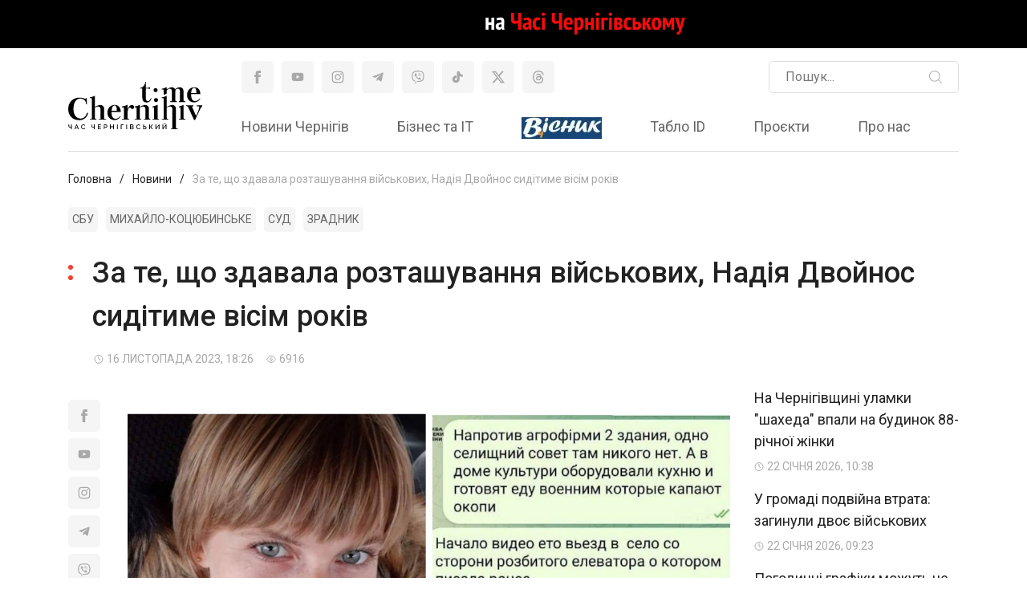

--- FILE ---
content_type: text/html; charset=utf-8
request_url: https://cntime.cn.ua/za-te-sho-zdavala-roztashuvannya-vijskovih-nadiya-article/
body_size: 12156
content:

<!doctype html>
<html lang=uk class=h-100>
<head>
<meta charset=utf-8>
<meta name=viewport content="width=device-width, initial-scale=1, shrink-to-fit=no">
<title>Суд дав 8 років жінці з Чернігівщини, яка здавала розташування ЗСУ</title>
<meta name=description content="Чернігівський апеляційний суд дав 33-річній Надії Двойнос 8 років тюрми за несанкціоноване поширення інформації про переміщення, рух та розташування ЗСУ">
<link rel=canonical href="https://cntime.cn.ua/za-te-sho-zdavala-roztashuvannya-vijskovih-nadiya-article/">
<meta name=robots content="index, follow">
<link rel=preconnect href="https://fonts.googleapis.com">
<link rel=preconnect href="https://fonts.gstatic.com" crossorigin>
<link href="https://fonts.googleapis.com/css2?family=Roboto:wght@300;400;500;700&display=swap" rel=stylesheet>
<link href="/static/css/A.bootstrap-reboot.min.css+bootstrap-grid.min.css+owl.carousel.min.css+jquery.fancybox.min.css+toastr.min.css+indents.css+style.css,,qv==1.16,Mcc.Mf6TQOLNlR.css.pagespeed.cf.I45Zwmm1-T.css" type="text/css" rel=stylesheet>
<link rel=apple-touch-icon sizes=57x57 href="/static/images/favicon/xapple-icon-57x57.png,qv=2.pagespeed.ic.DBxbSqrjyE.webp">
<link rel=apple-touch-icon sizes=60x60 href="/static/images/favicon/xapple-icon-60x60.png,qv=2.pagespeed.ic.XWM3DeIDbb.webp">
<link rel=apple-touch-icon sizes=72x72 href="/static/images/favicon/xapple-icon-72x72.png,qv=2.pagespeed.ic.2qziz925X8.webp">
<link rel=apple-touch-icon sizes=76x76 href="/static/images/favicon/xapple-icon-76x76.png,qv=2.pagespeed.ic.n8dS0nK-Lo.webp">
<link rel=apple-touch-icon sizes=114x114 href="/static/images/favicon/xapple-icon-114x114.png,qv=2.pagespeed.ic.uC37-eqhUf.webp">
<link rel=apple-touch-icon sizes=120x120 href="/static/images/favicon/xapple-icon-120x120.png,qv=2.pagespeed.ic.f5GvRX3M3A.webp">
<link rel=apple-touch-icon sizes=144x144 href="/static/images/favicon/xapple-icon-144x144.png,qv=2.pagespeed.ic.XUqFJaMBKu.webp">
<link rel=apple-touch-icon sizes=152x152 href="/static/images/favicon/xapple-icon-152x152.png,qv=2.pagespeed.ic.ZiUcWTX6EZ.webp">
<link rel=apple-touch-icon sizes=180x180 href="/static/images/favicon/xapple-icon-180x180.png,qv=2.pagespeed.ic.1LRZ2TBeRE.webp">
<link rel=icon type="image/png" sizes=192x192 href="/static/images/favicon/xandroid-icon-192x192.png,qv=2.pagespeed.ic.ChRyyUx1v4.webp">
<link rel=icon type="image/png" sizes=32x32 href="/static/images/favicon/xfavicon-32x32.png,qv=2.pagespeed.ic.XBh6RNMma-.webp">
<link rel=icon type="image/png" sizes=96x96 href="/static/images/favicon/xfavicon-96x96.png,qv=2.pagespeed.ic.oORCOx4qjh.webp">
<link rel=icon type="image/png" sizes=16x16 href="/static/images/favicon/xfavicon-16x16.png,qv=2.pagespeed.ic.HCcLinMtSi.webp">
<link rel=manifest href="/static/images/favicon/manifest.json?v=2">
<meta name=msapplication-TileColor content="#ffffff">
<meta name=msapplication-TileImage content="/static/images/favicon/ms-icon-144x144.png?v=2">
<meta name=theme-color content="#ffffff">
<meta property=og:type content=website>
<meta property=og:image content="https://cntime.cn.ua/media/CACHE/images/blog/5530e4ef-90f1-46d0-bb0c-4c90dd41c9b4/6b332e2af76c5ac389485176bc204d09.jpg">
<meta property=og:site_name content="Новини про Чернігів та Чернігівську область">
<meta property=og:title content="За те, що здавала розташування військових, Надія Двойнос сидітиме вісім років">
<meta property=og:url content="https://cntime.cn.ua/za-te-sho-zdavala-roztashuvannya-vijskovih-nadiya-article/">
<input type=hidden name=csrfmiddlewaretoken value=7Rjx1tNlm9nUePbRQj8Vo40I9I1hdj3HjayKTwPNmL0MxhPDk39qlhiT65MATRtr>
<!-- Google Tag Manager -->
<script>(function(w,d,s,l,i){w[l]=w[l]||[];w[l].push({'gtm.start':
              new Date().getTime(),event:'gtm.js'});var f=d.getElementsByTagName(s)[0],
          j=d.createElement(s),dl=l!='dataLayer'?'&l='+l:'';j.async=true;j.src=
          'https://www.googletagmanager.com/gtm.js?id='+i+dl;f.parentNode.insertBefore(j,f);
      })(window,document,'script','dataLayer','GTM-T98X5BHV');</script>
<!-- End Google Tag Manager -->
</head>
<body class="d-flex flex-column h-100"><noscript><meta HTTP-EQUIV="refresh" content="0;url='http://cntime.cn.ua/za-te-sho-zdavala-roztashuvannya-vijskovih-nadiya-article/?PageSpeed=noscript'" /><style><!--table,div,span,font,p{display:none} --></style><div style="display:block">Please click <a href="http://cntime.cn.ua/za-te-sho-zdavala-roztashuvannya-vijskovih-nadiya-article/?PageSpeed=noscript">here</a> if you are not redirected within a few seconds.</div></noscript>
<div class="banner top_banner" style="background-color: #000000;">
<div class="container px-0" style="height:60px;">
<a href="https://cntime.cn.ua/reklama-na-chasi-chernigivskomu-article/" target=_blank><img src="/media/banners/496396b0-c068-4c66-965a-37907f219584.gif.pagespeed.ce.Yt1LeI7SbF.gif" alt=Banner class="d-block m-auto" style="height:60px;"></a>
</div>
</div>
<header>
<div class=container itemscope itemtype="http://schema.org/Organization">
<meta itemprop=name content="Регіональний інформаційний вісник «Час Чернігівський»">
<meta itemprop=logo content="https://cntime.cn.ua/static/images/logo.svg">
<meta itemprop=image content="https://cntime.cn.ua/static/images/logo.svg">
<meta itemprop=url content="https://cntime.cn.ua">
<span class=d-block itemprop=address itemscope itemtype="https://schema.org/PostalAddress">
<meta itemprop=streetAddress content="проспект Перемоги 62, РВК 'Деснянська правда'">
<meta itemprop=addressLocality content="Чернігів, Україна">
</span>
<meta itemprop=telephone content="+38 (098) 002 9050">
<meta itemprop=email content="infocn7@gmail.com">
<span itemprop=alumni itemscope itemtype="https://schema.org/Person">
<meta itemprop=name content="Юрій Михуля">
</span>
<span class=d-block itemscope itemtype="http://schema.org/WebSite">
<meta itemprop=name content="Регіональний інформаційний вісник «Час Чернігівський»">
<meta itemprop=url content="https://cntime.cn.ua">
<form action="/search/" itemprop=potentialAction itemscope itemtype="http://schema.org/SearchAction">
<meta itemprop=target content="https://cntime.cn.ua/search/?find={find}">
<input id=mobile-search type=text class="d-none mt-2 w-100 text-input input_search" name=find value="" placeholder="Пошук..." itemprop=query-input>
</form>
</span>
<div class="d-flex align-items-center justify-content-between justify-content-md-start pb-3 pb-md-0 mt-3">
<a href="javascript:;" onclick="$('#mobile-search').toggleClass('d-none').focus();" class="mobile_search d-block d-md-none"></a>
<a href="/" class="d-flex align-items-center"><img src="/static/images/logo.svg" alt="Регіональний інформаційний вісник «Час Чернігівський»"></a>
<a href="javascript:;" onclick="App.mobileMenu()" class="mobile_menu active d-block d-md-none"></a>
<div class=nav_mobile_overlay onclick="App.mobileMenu()"></div>
<div class="nav d-flex flex-column d-md-block p-4 p-md-0 pl-md-5">
<div class="mobile_menu_header d-flex justify-content-between d-md-none">
<p>Меню</p>
<a href="javascript:;" onclick="App.mobileMenu()" class="mobile_menu_close d-block"></a>
</div>
<div class="header_top_block mt-auto order-1 d-flex justify-content-between mb-0 mb-md-3" itemscope itemtype="http://schema.org/WebSite">
<meta itemprop=name content="Регіональний інформаційний вісник «Час Чернігівський»">
<meta itemprop=url content="https://cntime.cn.ua">
<ul class="ul-list social">
<li class="">
<a href="https://www.facebook.com/ChasChernihivskii" target=_blank rel="nofollow noopener noreferrer" class="d-flex align-items-center justify-content-center ">
<img src="/media/social/4230a283-a971-4780-a545-227e88d25d6f.svg" alt=Facebook>
</a>
</li>
<li class="">
<a href="https://www.youtube.com/c/ЧасЧернігівський/videos" target=_blank rel="nofollow noopener noreferrer" class="d-flex align-items-center justify-content-center ">
<img src="/media/social/528ad8b7-27de-49eb-b252-e916085c3586.svg" alt=YouTube>
</a>
</li>
<li class="">
<a href="https://www.instagram.com/cntime.ua" target=_blank rel="nofollow noopener noreferrer" class="d-flex align-items-center justify-content-center ">
<img src="/media/social/9c90d85f-7aa9-4d91-9bbd-88903dcad99f.svg" alt=Instagram>
</a>
</li>
<li class="">
<a href="https://t.me/+Yg0NePcpNNI3NWNi" target=_blank rel="nofollow noopener noreferrer" class="d-flex align-items-center justify-content-center ">
<img src="/media/social/93b3d43b-6990-4bb0-bbe4-9394ca4444c9.svg" alt=Telegramm>
</a>
</li>
<li class="">
<a href="https://bit.ly/cntime_cn" target=_blank rel="nofollow noopener noreferrer" class="d-flex align-items-center justify-content-center ">
<img src="/media/social/cae06bdc-4378-4972-8ede-daef0d6873d6.svg" alt=Viber>
</a>
</li>
<li class="">
<a href="https://www.tiktok.com/@cntime_" target=_blank rel="nofollow noopener noreferrer" class="d-flex align-items-center justify-content-center ">
<img src="/media/social/52363e95-9304-4dad-b327-d85e60851c26.svg" alt=TikTok>
</a>
</li>
<li class="">
<a href="https://twitter.com/cntimeua" target=_blank rel="nofollow noopener noreferrer" class="d-flex align-items-center justify-content-center ">
<img src="/media/social/84e3d985-0a82-44c5-88fb-da8870bbe6e7.svg" alt="Твіттер">
</a>
</li>
<li class="">
<a href="https://www.threads.net/@cntime.ua?xmt=AQGzE5pfptagLXd92ewyrdZXfm4wSWR29fuw2b-Ll27Dxeo" target=_blank rel="nofollow noopener noreferrer" class="d-flex align-items-center justify-content-center ">
<img src="/media/social/c8af50e8-61f1-49bc-9ca8-56cf615d7509.svg" alt="Тредс">
</a>
</li>
</ul>
<form action="/search/" itemprop=potentialAction itemscope itemtype="http://schema.org/SearchAction">
<meta itemprop=target content="https://cntime.cn.ua/search/?find={find}">
<input type=text class="d-none d-md-block text-input input_search" name=find value="" placeholder="Пошук..." itemprop=query-input>
</form>
</div>
<ul class="order-0 ul-list main_menu">
<li class="">
<a href="/novini-category/" title="Новини Чернігів">
Новини Чернігів
</a>
</li>
<li class="">
<a href="/biznes-ta-it-category/" title="Бізнес та ІТ">
Бізнес та ІТ
</a>
</li>
<li class="">
<a href="/visnik-category/" title="Вісник Ч">
<img src="[data-uri]" alt="Вісник Ч" style="width:100px;cursor:pointer;">
</a>
</li>
<li class="">
<a href="/tablo-id-category/" title="Табло ID">
Табло ID
</a>
</li>
<li class="">
<a href="/proyekti/" title="Проєкти">
Проєкти
</a>
</li>
<li class="">
<a href="/pro-nas/" title="Про нас">
Про нас
</a>
</li>
</ul>
</div>
</div>
</div>
</header>
<main role=main class="container mb-5 flex-shrink-0">
<ul class="ul-list breadcrumbs my-4" itemscope itemtype="http://schema.org/BreadcrumbList">
<li itemprop=itemListElement itemscope itemtype="http://schema.org/ListItem">
<a href="/" itemprop=item><span itemprop=name>Головна</span></a>
<meta itemprop=position content=1>
</li>
<li itemprop=itemListElement itemscope itemtype="http://schema.org/ListItem">
<a href="/novini-category/" itemprop=item><span itemprop=name>Новини</span></a>
<meta itemprop=position content=2>
</li>
<li itemprop=itemListElement itemscope itemtype="http://schema.org/ListItem" class=active>
<a href="/za-te-sho-zdavala-roztashuvannya-vijskovih-nadiya-article/" itemprop=item><span itemprop=name>За те, що здавала розташування військових, Надія Двойнос сидітиме вісім років</span></a>
<meta itemprop=position content=3>
</li>
</ul>
<ul class="ul-list tags_list">
<li><a href="/search/?find=СБУ">СБУ</a></li>
<li><a href="/search/?find=Михайло-Коцюбинське">Михайло-Коцюбинське</a></li>
<li><a href="/search/?find=Суд">Суд</a></li>
<li><a href="/search/?find=Зрадник">Зрадник</a></li>
</ul>
<h1 class="mt-4 mb-3">За те, що здавала розташування військових, Надія Двойнос сидітиме вісім років</h1>
<div class="d-flex mb-2 pl-4 ml-2">
<p class=art_date>16 ЛИСТОПАДА 2023, 18:26 </p>
<p class="art_views ml-3">6916</p>
</div>
<div class=row>
<div class="col-md-8 col-lg-9" itemscope itemtype="https://schema.org/NewsArticle">
<meta itemprop=headline content="За те, що здавала розташування військових, Надія Двойнос сидітиме вісім років">
<meta itemprop=url content="https://cntime.cn.ua/za-te-sho-zdavala-roztashuvannya-vijskovih-nadiya-article/">
<meta itemprop=datePublished content="2023-11-16T18:26:03+02:00">
<meta itemprop=image content="https://cntime.cn.ua/media/CACHE/images/blog/5530e4ef-90f1-46d0-bb0c-4c90dd41c9b4/6b332e2af76c5ac389485176bc204d09.jpg">
<div itemprop=author itemscope itemtype="https://schema.org/Organization">
<meta itemprop=name content="Регіональний інформаційний вісник «Час Чернігівський»">
<meta itemprop=logo content="https://cntime.cn.ua/static/images/logo.svg">
<meta itemprop=url content="https://cntime.cn.ua">
</div>
<div class="d-flex flex-column flex-md-row align-items-md-end">
<ul class="ul-list social page_head_social pl-4 ml-2 ml-md-0 pl-md-0 mt-md-3 mr-md-4 mb-3 mb-md-0">
<li class="ml-md-0 d-md-none"></li>
<li class=ml-md-0>
<a href="https://www.facebook.com/ChasChernihivskii" target=_blank rel="nofollow noopener noreferrer" class="d-flex align-items-center justify-content-center d-flex align-items-center justify-content-center mb-2">
<img src="/media/social/4230a283-a971-4780-a545-227e88d25d6f.svg" alt=Facebook>
</a>
</li>
<li class=ml-md-0>
<a href="https://www.youtube.com/c/ЧасЧернігівський/videos" target=_blank rel="nofollow noopener noreferrer" class="d-flex align-items-center justify-content-center d-flex align-items-center justify-content-center mb-2">
<img src="/media/social/528ad8b7-27de-49eb-b252-e916085c3586.svg" alt=YouTube>
</a>
</li>
<li class=ml-md-0>
<a href="https://www.instagram.com/cntime.ua" target=_blank rel="nofollow noopener noreferrer" class="d-flex align-items-center justify-content-center d-flex align-items-center justify-content-center mb-2">
<img src="/media/social/9c90d85f-7aa9-4d91-9bbd-88903dcad99f.svg" alt=Instagram>
</a>
</li>
<li class=ml-md-0>
<a href="https://t.me/+Yg0NePcpNNI3NWNi" target=_blank rel="nofollow noopener noreferrer" class="d-flex align-items-center justify-content-center d-flex align-items-center justify-content-center mb-2">
<img src="/media/social/93b3d43b-6990-4bb0-bbe4-9394ca4444c9.svg" alt=Telegramm>
</a>
</li>
<li class=ml-md-0>
<a href="https://bit.ly/cntime_cn" target=_blank rel="nofollow noopener noreferrer" class="d-flex align-items-center justify-content-center d-flex align-items-center justify-content-center mb-2">
<img src="/media/social/cae06bdc-4378-4972-8ede-daef0d6873d6.svg" alt=Viber>
</a>
</li>
<li class=ml-md-0>
<a href="https://www.tiktok.com/@cntime_" target=_blank rel="nofollow noopener noreferrer" class="d-flex align-items-center justify-content-center d-flex align-items-center justify-content-center mb-2">
<img src="/media/social/52363e95-9304-4dad-b327-d85e60851c26.svg" alt=TikTok>
</a>
</li>
<li class=ml-md-0>
<a href="https://twitter.com/cntimeua" target=_blank rel="nofollow noopener noreferrer" class="d-flex align-items-center justify-content-center d-flex align-items-center justify-content-center mb-2">
<img src="/media/social/84e3d985-0a82-44c5-88fb-da8870bbe6e7.svg" alt="Твіттер">
</a>
</li>
<li class=ml-md-0>
<a href="https://www.threads.net/@cntime.ua?xmt=AQGzE5pfptagLXd92ewyrdZXfm4wSWR29fuw2b-Ll27Dxeo" target=_blank rel="nofollow noopener noreferrer" class="d-flex align-items-center justify-content-center d-flex align-items-center justify-content-center mb-2">
<img src="/media/social/c8af50e8-61f1-49bc-9ca8-56cf615d7509.svg" alt="Тредс">
</a>
</li>
<li class="ml-md-0 d-none d-md-block"></li>
</ul>
<div class=w-100>
<div style="aspect-ratio: 1.65;">
<img src="/media/CACHE/images/blog/5530e4ef-90f1-46d0-bb0c-4c90dd41c9b4/6b332e2af76c5ac389485176bc204d09.jpg" alt="За те, що здавала розташування військових, Надія Двойнос сидітиме вісім років">
</div>
</div>
</div>
<div class="page_text mt-5" itemprop=articleBody>
<p>Чернігівський апеляційний суд дав 33-річній Надії Двойнос із Жукоток Чернігівського району вісім років тюрми за несанкціоноване поширення інформації про переміщення, рух та розташування підрозділів Збройних сил України (ч. 3 ст. 114-2 Кримінального кодексу України).</p>
<h2>Як все було</h2>
<p>Надія &mdash; мати чотирьох малолітніх дітей, дружина Максима Двойноса, колишнього старости Жукоток. Торік&nbsp; її затримала контррозвідка СБУ. У телефоні жінки в соцмережі &laquo;Телеграм&raquo; знайшли листування з російським куратором. Упродовж серпня-вересня вона описувала пересування та розташування&nbsp; військових&nbsp; у найближчих населених пунктах. За це отримувала шість тисяч гривень.</p>
<p>Апеляції подали: прокурор, бо вважав, що суд першої інстанції дав мало (шість років ув&rsquo;язнення), та&nbsp; адвокат Надії. Захисник просив змінити попередній вирок, призначити менш суворе покарання і звільнити&nbsp; Двойнос з випробуванням. В обгрунтуванні зазначав, що при визначенні міри покарання не взято до уваги обставин вчинення.&nbsp; Бо поведінка та дії обвинуваченої на момент скоєння злочину свідчать про те, що та&nbsp; не мала наміру наносити шкоду ЗСУ або державі. А рівень суспільної небезпеки та ризик настання несприятливих наслідків були низькими з огляду на те, що Надія не мала бажання здавати позиції ЗСУ в селі Левковичі і не вказала на місце розташування військових, а, навпаки, надала недостовірну інформацію.</p>
<h2>Зазналась!</h2>
<p>На допиті, коли ще судили її в Чернігівському районному суді, розповіла, що допомагала росіянам, бо не мала грошей і боялась за свою сім&rsquo;ю. На перше повідомлення про співпрацю, яке надійшло з російського номера, відповіла відмовою. За два дні до її двору прийшов невідомий чоловік купити води. А потім став&nbsp; погрожувати, якщо відмовиться від співпраці, постраждає її родина.</p>
<p>Колегія (трійка) суддів апеляційного суду звернула увагу на те, що жінка неодноразово поширювала з корисливих мотивів інформацію про переміщення, рух та розташування ЗСУ. Такі її дії були зупинені лише в результаті діяльності правоохоронних органів, внаслідок чого також не настало і тяжких наслідків.</p>
<p><strong>Авторка</strong>: Валентина ОСТЕРСЬКА, &quot;Вісник Ч&quot;</p>
<h4>&quot;Час Чернігівський&quot; писав про зрадників:</h4>
<ul>
<li><a href="/chernigivski-sbushniki-vikrili-kolaboranta-kolishn-article/">Чернігівські СБУшники викрили колаборанта: колишнього ДСНСника</a></li>
<li><a href="/vchitel-z-chernigivshini-zlivav-informaciyu-rosiya-article/">Вчитель з Чернігівщини зливав інформацію росіянам, а тепер хоче на обмін</a></li>
<li><a href="/eksmera-snovska-romana-zuba-znovu-posadyat-u-tyurm-article/">Ексмера Сновська Романа Зуба знову посадять у тюрму</a></li>
</ul>
</div>
<div class="page-gallery owl-carousel mt-5">
</div>
<div id=fb-root></div>
<script async defer crossorigin=anonymous src="https://connect.facebook.net/ru_RU/sdk.js#xfbml=1&version=v12.0" nonce=QGs3lrwI></script>
<div class=fb-comments data-href="https://cntime.cn.ua/za-te-sho-zdavala-roztashuvannya-vijskovih-nadiya-article/" data-width="100%" data-numposts=5></div>
<div class="share_block d-flex justify-content-between align-items-center mt-3 py-3">
<p class=m-0>Поділитися</p>
<ul class="ul-list social">
<li class=ml-2>
<a href="javascript:;" onclick="App.share.facebook('https://cntime.cn.ua/za-te-sho-zdavala-roztashuvannya-vijskovih-nadiya-article/','За те, що здавала розташування військових, Надія Двойнос сидітиме вісім років','https://cntime.cn.ua/media/CACHE/images/blog/5530e4ef-90f1-46d0-bb0c-4c90dd41c9b4/6b332e2af76c5ac389485176bc204d09.jpg')" class="d-flex align-items-center justify-content-center">
<img src="/static/images/fb.svg" alt=Facebook>
</a>
</li>
</ul>
</div>
<h2 class="mt-5 mb-2">Схожі новини</h2>
<div class=row>
<div class="col-md-6 col-lg-4 mb-3">
<a href="/na-chernigivshini-ulamki-shaheda-vpali-na-budinok-88-richnoyi-zhinki-article/">
<figure style="aspect-ratio: 1.76;" class=mb-2><img class=w-100 src="/media/CACHE/images/blog/44255c07-983a-4519-bdf5-f3db4d08c26d/xba579c2e27326813cd7d0795d6ffa9df.jpg.pagespeed.ic.CcH1SwlgEB.webp" alt="На Чернігівщині уламки &quot;шахеда&quot; впали на будинок 88-річної жінки"></figure>
<p class=art_titile>На Чернігівщині уламки "шахеда" впали на будинок 88-річної жінки</p>
<div class="d-flex justify-content-between">
<p class=art_date>22 СІЧНЯ 2026, 10:38 </p>
<p class=art_views>168</p>
</div>
</a>
</div>
<div class="col-md-6 col-lg-4 mb-3">
<a href="/u-gromadi-podvijna-vtrata-zaginuli-dvoye-vijskovih-article/">
<figure style="aspect-ratio: 1.76;" class=mb-2><img class=w-100 src="/media/CACHE/images/blog/9d6276d8-c128-4ffc-8eb2-f9aaae3f0ace/xee0418449705c6d25a4a814cffd6ffff.jpg.pagespeed.ic.RHD6Id92yR.webp" alt="Олександр Білан. Олександр Назаренко"></figure>
<p class=art_titile>У громаді подвійна втрата: загинули двоє військових</p>
<div class="d-flex justify-content-between">
<p class=art_date>22 СІЧНЯ 2026, 09:23 </p>
<p class=art_views>302</p>
</div>
</a>
</div>
<div class="col-md-6 col-lg-4 mb-3">
<a href="/pogodinni-grafiki-mozhut-ne-diyati-na-chernigivshini-zastosovani-znachni-avarijni-vidklyuchennya-ele-article/">
<figure style="aspect-ratio: 1.76;" class=mb-2><img class=w-100 src="/media/CACHE/images/blog/d66b221b-a79d-44ee-859b-9c39019d5282/xefc877469d07380bcee1e118cd1194e1.jpg.pagespeed.ic.XQuPi7kMI_.webp" alt="Графіки можуть не діяти: на Чернігівщині застосовані значні аварійні відключення електрики"></figure>
<p class=art_titile>Погодинні графіки можуть не діяти: на Чернігівщині застосовані значні аварійні відключення електрики</p>
<div class="d-flex justify-content-between">
<p class=art_date>22 СІЧНЯ 2026, 09:04 </p>
<p class=art_views>796</p>
</div>
</a>
</div>
<div class="col-md-6 col-lg-4 mb-3">
<a href="/elektrika-5-godin-na-dobu-grafik-vidklyuchen-po-chernigivshini-na-22-sichnya-article/">
<figure style="aspect-ratio: 1.76;" class=mb-2><img class=w-100 src="/media/CACHE/images/blog/97050501-1d68-419e-ba92-10db212ebbbf/x329eb62db3d2c31701678b94b1efb4c8.jpg.pagespeed.ic.kR3uJ6N_i5.webp" alt="Електрика 5 годин на добу: графік відключень по Чернігівщині на 22 січня"></figure>
<p class=art_titile>Електрика 5 годин на добу: графік відключень по Чернігівщині на 22 січня</p>
<div class="d-flex justify-content-between">
<p class=art_date>22 СІЧНЯ 2026, 07:01 </p>
<p class=art_views>1654</p>
</div>
</a>
</div>
<div class="col-md-6 col-lg-4 mb-3">
<a href="/ti-sho-zrobila-skazav-cholovik-i-pomer-pislya-svarki-za-charkoyu-article/">
<figure style="aspect-ratio: 1.76;" class=mb-2><img class=w-100 src="/media/CACHE/images/blog/150bdd0f-98b4-46b6-9de3-f6331bcf67ad/x6d74107c07bbd4cf3310fbb582640b0d.jpg.pagespeed.ic.c4aVpLoPEp.webp" alt="«Ти що зробила?»  сказав чоловік і помер після сварки за чаркою"></figure>
<p class=art_titile>«Ти що зробила?»  сказав чоловік і помер після сварки за чаркою</p>
<div class="d-flex justify-content-between">
<p class=art_date>21 СІЧНЯ 2026, 19:47 </p>
<p class=art_views>1597</p>
</div>
</a>
</div>
<div class="col-md-6 col-lg-4 mb-3">
<a href="/hvorih-na-grip-ta-grvi-na-chernigivshini-vse-bilshe-chi-ye-zagroza-epidemiyi-article/">
<figure style="aspect-ratio: 1.76;" class=mb-2><img class=w-100 src="/media/CACHE/images/blog/f355a9bf-5236-4f06-9b03-ec29b1f38908/xac736b35c69c9db04b229ad5af7e076e.jpg.pagespeed.ic.UVSe8tr1gd.webp" alt="Чи загрожує Чернігівщині епідемія?"></figure>
<p class=art_titile>Хворих на грип та ГРВІ на Чернігівщині все більше: чи є загроза епідемії?</p>
<div class="d-flex justify-content-between">
<p class=art_date>21 СІЧНЯ 2026, 18:16 </p>
<p class=art_views>771</p>
</div>
</a>
</div>
</div>
</div>
<div class="col-md-4 col-lg-3">
<a href="/na-chernigivshini-ulamki-shaheda-vpali-na-budinok-88-richnoyi-zhinki-article/" class=mb-2>
<p class=art_titile>На Чернігівщині уламки "шахеда" впали на будинок 88-річної жінки</p>
<p class=art_date>22 СІЧНЯ 2026, 10:38 </p>
</a>
<a href="/u-gromadi-podvijna-vtrata-zaginuli-dvoye-vijskovih-article/" class=mb-2>
<p class=art_titile>У громаді подвійна втрата: загинули двоє військових</p>
<p class=art_date>22 СІЧНЯ 2026, 09:23 </p>
</a>
<a href="/pogodinni-grafiki-mozhut-ne-diyati-na-chernigivshini-zastosovani-znachni-avarijni-vidklyuchennya-ele-article/" class=mb-2>
<p class=art_titile>Погодинні графіки можуть не діяти: на Чернігівщині застосовані значні аварійні відключення електрики</p>
<p class=art_date>22 СІЧНЯ 2026, 09:04 </p>
</a>
<a href="/vibuh-u-chernigovi-u-miskij-radi-poyasnili-prichinu-article/" class=mb-2>
<span class="art_tag bg_black">Оновлено</span>
<p class=art_titile>Вибух у Чернігові: у міській раді пояснили причину</p>
<p class=art_date>22 СІЧНЯ 2026, 07:12 </p>
</a>
<a href="/elektrika-5-godin-na-dobu-grafik-vidklyuchen-po-chernigivshini-na-22-sichnya-article/" class=mb-2>
<p class=art_titile>Електрика 5 годин на добу: графік відключень по Чернігівщині на 22 січня</p>
<p class=art_date>22 СІЧНЯ 2026, 07:01 </p>
</a>
<a href="/ti-sho-zrobila-skazav-cholovik-i-pomer-pislya-svarki-za-charkoyu-article/" class=mb-2>
<p class=art_titile>«Ти що зробила?»  сказав чоловік і помер після сварки за чаркою</p>
<p class=art_date>21 СІЧНЯ 2026, 19:47 </p>
</a>
<a href="/hvorih-na-grip-ta-grvi-na-chernigivshini-vse-bilshe-chi-ye-zagroza-epidemiyi-article/" class=mb-2>
<p class=art_titile>Хворих на грип та ГРВІ на Чернігівщині все більше: чи є загроза епідемії?</p>
<p class=art_date>21 СІЧНЯ 2026, 18:16 </p>
</a>
<div class="banner mid_banner mb-3" style="background-color: #F5F5F5;">
<a href="https://cntime.cn.ua/vash-ulyublenij-visnik-ch-vidteper-u-vashih-gadzhe-article/" target=_blank><img src="/media/CACHE/images/banners/f6672411-74c0-4ae8-8b9e-020e56688abc/x8f6eda917e6d68d7fa4d84a35a8c9037.jpg.pagespeed.ic.n1lJ37gfaF.webp" alt=Banner class="d-block m-auto"></a>
</div>
<h3 class=mb-3>ТОП-переглядів</h3>
<div class=d-flex>
<div>
<span class="num_list d-inline-flex align-items-center justify-content-center">1</span>
</div>
<div class=ml-3>
<a href="/zastupnicyu-miskogo-golovi-zvilnili-i-vruchili-pidozru-za-mahinaciyi-iz-viplatami-na-drova-article/">
<p class=art_titile>Заступницю мера звільнили і вручили підозру: за махінації із виплатами на дрова</p>
<p class=art_views>172874</p>
</a>
</div>
</div>
<div class=d-flex>
<div>
<span class="num_list d-inline-flex align-items-center justify-content-center">2</span>
</div>
<div class=ml-3>
<a href="/pracyuvala-u-drukarni-zarplata-bula-bilsha-nizh-u-direktora-article/">
<p class=art_titile>Працювала у друкарні: зарплата була більша, ніж у директора</p>
<p class=art_views>121414</p>
</a>
</div>
</div>
<div class=d-flex>
<div>
<span class="num_list d-inline-flex align-items-center justify-content-center">3</span>
</div>
<div class=ml-3>
<a href="/policiyantka-yaka-zbila-6-richnu-alisu-vijshla-pid-zastavu-sud-ne-rozglyanuv-apelyaciyu-article/">
<p class=art_titile>Поліціянтка, яка збила 6-річну Алісу, вийшла під заставу: суд не розглянув апеляцію</p>
<p class=art_views>81489</p>
</a>
</div>
</div>
<div class=d-flex>
<div>
<span class="num_list d-inline-flex align-items-center justify-content-center">4</span>
</div>
<div class=ml-3>
<a href="/vidomij-chernigivskij-dityachij-hirurg-zasterig-paciyentiv-vid-vikoristannya-populyarnoyi-mazi-article/">
<p class=art_titile>Відомий чернігівський дитячий хірург застеріг пацієнтів від використання популярної мазі</p>
<p class=art_views>67379</p>
</a>
</div>
</div>
<div class=d-flex>
<div>
<span class="num_list d-inline-flex align-items-center justify-content-center">5</span>
</div>
<div class=ml-3>
<a href="/na-chernigivshini-rozshukuyut-vlasnika-groshej-yih-zagubili-u-rejsovomu-avtobusi-article/">
<p class=art_titile>На Чернігівщині розшукують власника грошей: їх загубили у рейсовому автобусі</p>
<p class=art_views>46579</p>
</a>
</div>
</div>
</div>
</div>
</main>
<footer class="footer mt-auto">
<div class=container>
<div class="row py-4">
<div class="col-md-3 d-flex justify-content-between align-items-center d-md-block">
<img src="/static/images/logo_light.svg" alt="Регіональний інформаційний вісник «Час Чернігівський»">
<ul class="ul-list social p-0 mt-3">
<li class="">
<a href="https://www.facebook.com/ChasChernihivskii" target=_blank rel="nofollow noopener noreferrer" class="d-flex align-items-center justify-content-center mb-2">
<img src="/media/social/4230a283-a971-4780-a545-227e88d25d6f.svg" alt=Facebook>
</a>
</li>
<li class="">
<a href="https://www.youtube.com/c/ЧасЧернігівський/videos" target=_blank rel="nofollow noopener noreferrer" class="d-flex align-items-center justify-content-center mb-2">
<img src="/media/social/528ad8b7-27de-49eb-b252-e916085c3586.svg" alt=YouTube>
</a>
</li>
<li class="">
<a href="https://www.instagram.com/cntime.ua" target=_blank rel="nofollow noopener noreferrer" class="d-flex align-items-center justify-content-center mb-2">
<img src="/media/social/9c90d85f-7aa9-4d91-9bbd-88903dcad99f.svg" alt=Instagram>
</a>
</li>
<li class="">
<a href="https://t.me/+Yg0NePcpNNI3NWNi" target=_blank rel="nofollow noopener noreferrer" class="d-flex align-items-center justify-content-center mb-2">
<img src="/media/social/93b3d43b-6990-4bb0-bbe4-9394ca4444c9.svg" alt=Telegramm>
</a>
</li>
<li class="">
<a href="https://bit.ly/cntime_cn" target=_blank rel="nofollow noopener noreferrer" class="d-flex align-items-center justify-content-center mb-2">
<img src="/media/social/cae06bdc-4378-4972-8ede-daef0d6873d6.svg" alt=Viber>
</a>
</li>
<li class="">
<a href="https://www.tiktok.com/@cntime_" target=_blank rel="nofollow noopener noreferrer" class="d-flex align-items-center justify-content-center mb-2">
<img src="/media/social/52363e95-9304-4dad-b327-d85e60851c26.svg" alt=TikTok>
</a>
</li>
<li class="">
<a href="https://twitter.com/cntimeua" target=_blank rel="nofollow noopener noreferrer" class="d-flex align-items-center justify-content-center mb-2">
<img src="/media/social/84e3d985-0a82-44c5-88fb-da8870bbe6e7.svg" alt="Твіттер">
</a>
</li>
<li class="">
<a href="https://www.threads.net/@cntime.ua?xmt=AQGzE5pfptagLXd92ewyrdZXfm4wSWR29fuw2b-Ll27Dxeo" target=_blank rel="nofollow noopener noreferrer" class="d-flex align-items-center justify-content-center mb-2">
<img src="/media/social/c8af50e8-61f1-49bc-9ca8-56cf615d7509.svg" alt="Тредс">
</a>
</li>
</ul>
</div>
<div class="col-md-9 d-flex flex-column align-items-start justify-content-center">
<ul class="ul-list footer_menu p-0 mb-3 mt-4 mt-sm-0">
<li class="mb-3 mb-md-0">
<a href="/novini-category/" title="Новини Чернігів">
Новини Чернігів
</a>
</li>
<li class="mb-3 mb-md-0">
<a href="/biznes-ta-it-category/" title="Бізнес та ІТ">
Бізнес та ІТ
</a>
</li>
<li class="mb-3 mb-md-0">
<a href="/visnik-category/" title="Вісник Ч">
<img src="[data-uri]" alt="Вісник Ч" style="width:100px;cursor:pointer;">
</a>
</li>
<li class="mb-3 mb-md-0">
<a href="/tablo-id-category/" title="Табло ID">
Табло ID
</a>
</li>
<li class="mb-3 mb-md-0">
<a href="/proyekti/" title="Проєкти">
Проєкти
</a>
</li>
<li class="mb-3 mb-md-0">
<a href="/pro-nas/" title="Про нас">
Про нас
</a>
</li>
</ul>
<p class=m-0>Всі права на матеріали, опубліковані на даному ресурсі, належать Регіональному інформаційному віснику «Час Чернігівський». Будь-яке використання матеріалів без письмового дозволу Регіонального інформаційного вісника «Час Чернігівський» — заборонено.</p>
<p class="m-0 mt-2">Під використанням інформації мається на увазі будь-яке відтворення, републікація, поширення, переробка, переклад, включення його частин до інших творів та інші способи, передбачені Законом України "Про авторське право і суміжні права".</p>
</div>
</div>
</div>
<div class="footer_copy py-3">
<div class="container d-flex justify-content-between align-items-center">
<p class=m-0>© 2013-2026 Час Чернігівський, Всі права захищені</p>
<a class="d-none d-md-block" href="/privacy-policy/">Політика конфіденційності</a>
<div class="d-none d-md-flex align-items-center">
<p class="m-0 mr-3">Розроблено в</p>
<a href="https://maxpro.company" target=_blank><img src="[data-uri]" alt=maxpro></a>
</div>
</div>
</div>
</footer>
<div style="display:none;">
<!--?xml version="1.0" encoding="utf-8"?-->
<svg xmlns="http://www.w3.org/2000/svg" xmlns:xlink="http://www.w3.org/1999/xlink">
<symbol viewBox="0 0 100 100" id=preloader xmlns="http://www.w3.org/2000/svg">
<circle cx=50 cy=50 fill=none stroke-linecap=round r=40 stroke-width=4 stroke="#F44336" stroke-dasharray="62.83185307179586 62.83185307179586">
</circle>
<circle cx=50 cy=50 fill=none stroke-linecap=round r=35 stroke-width=4 stroke="#222222" stroke-dasharray="54.97787143782138 54.97787143782138" stroke-dashoffset=54.97787143782138>
</circle>
</symbol>
</svg>
</div>
<script src="https://code.jquery.com/jquery-3.3.1.min.js" integrity="sha256-FgpCb/KJQlLNfOu91ta32o/NMZxltwRo8QtmkMRdAu8=" crossorigin=anonymous></script>
<script type="text/javascript" src="/static/js/bootstrap.min.js.pagespeed.ce.ZxdsJC4b3C.js"></script>
<script type="text/javascript" src="/static/js/owl.carousel.min.js.pagespeed.ce.9Bb5Ax_vJa.js"></script>
<script type="text/javascript" src="/static/js/jquery.fancybox.min.js.pagespeed.ce.Saa00BmpNL.js"></script>
<script type="text/javascript" src="/static/js/toastr.min.js.pagespeed.ce.WEULP8bKlY.js"></script>
<script type="text/javascript" src="/static/js/all.js,qv=1.08.pagespeed.ce.KijDgdR7Za.js"></script>
<script defer src="https://static.cloudflareinsights.com/beacon.min.js/vcd15cbe7772f49c399c6a5babf22c1241717689176015" integrity="sha512-ZpsOmlRQV6y907TI0dKBHq9Md29nnaEIPlkf84rnaERnq6zvWvPUqr2ft8M1aS28oN72PdrCzSjY4U6VaAw1EQ==" data-cf-beacon='{"version":"2024.11.0","token":"6fe56328eb4847f896088f22aa7b0d26","r":1,"server_timing":{"name":{"cfCacheStatus":true,"cfEdge":true,"cfExtPri":true,"cfL4":true,"cfOrigin":true,"cfSpeedBrain":true},"location_startswith":null}}' crossorigin="anonymous"></script>
</body>
</html>


--- FILE ---
content_type: image/svg+xml
request_url: http://cntime.cn.ua/static/images/clock.svg
body_size: -146
content:
<svg width="12" height="13" viewBox="0 0 12 13" fill="none" xmlns="http://www.w3.org/2000/svg">
<path d="M6 11.5C8.76142 11.5 11 9.26142 11 6.5C11 3.73858 8.76142 1.5 6 1.5C3.23858 1.5 1 3.73858 1 6.5C1 9.26142 3.23858 11.5 6 11.5Z" stroke="#A9A9A9" stroke-linecap="round" stroke-linejoin="round"/>
<path d="M6 3.5V6.5L8 7.5" stroke="#A9A9A9" stroke-linecap="round" stroke-linejoin="round"/>
</svg>


--- FILE ---
content_type: image/svg+xml
request_url: https://cntime.cn.ua/media/social/4230a283-a971-4780-a545-227e88d25d6f.svg
body_size: -38
content:
<svg width="16" height="16" viewBox="0 0 16 16" fill="none" xmlns="http://www.w3.org/2000/svg">
<path d="M5.71942 3.08766C5.71942 2.98792 5.73327 2.77252 5.76097 2.44284C5.79075 2.11246 5.91542 1.76685 6.13914 1.40392C6.36077 1.04238 6.72024 0.717545 7.2203 0.430111C7.71829 0.144063 8.43791 0 9.37709 0H12.0229V2.88334H10.0856C9.89378 2.88334 9.71509 2.95537 9.55371 3.09736C9.39371 3.23934 9.31129 3.3744 9.31129 3.49976V5.29362H12.0222C11.9938 5.64478 11.9626 5.98624 11.9266 6.31592L11.8192 7.18722C11.7763 7.48158 11.7327 7.75447 11.6897 8.00589H9.2919V16H5.71942V8.00519H3.97681V5.29362H5.71942V3.08766Z" fill="#A9A9A9"/>
</svg>


--- FILE ---
content_type: image/svg+xml
request_url: https://cntime.cn.ua/media/social/52363e95-9304-4dad-b327-d85e60851c26.svg
body_size: 89
content:
<svg xmlns="http://www.w3.org/2000/svg" width="16" height="16" fill="none" viewBox="0 0 24 24"><path fill="#A9A9A9" d="M11 1.25C10.5858 1.25 10.25 1.58579 10.25 2V16C10.25 17.2426 9.24264 18.25 8 18.25C6.75736 18.25 5.75 17.2426 5.75 16C5.75 14.7574 6.75736 13.75 8 13.75C8.41421 13.75 8.75 13.4142 8.75 13V10C8.75 9.58579 8.41421 9.25 8 9.25C4.27208 9.25 1.25 12.2721 1.25 16C1.25 19.7279 4.27208 22.75 8 22.75C11.7279 22.75 14.75 19.7279 14.75 16V10.2171C16.2655 11.1872 18.0675 11.75 20 11.75C20.4142 11.75 20.75 11.4142 20.75 11V8C20.75 7.58579 20.4142 7.25 20 7.25C17.1005 7.25 14.75 4.8995 14.75 2C14.75 1.58579 14.4142 1.25 14 1.25H11Z"></path><path fill="#A9A9A9" fill-rule="evenodd" d="M12 1.25V21.4377C10.8805 22.2626 9.4972 22.75 8 22.75C4.27208 22.75 1.25 19.7279 1.25 16C1.25 12.2721 4.27208 9.25 8 9.25C8.41421 9.25 8.75 9.58579 8.75 10V13C8.75 13.4142 8.41421 13.75 8 13.75C6.75736 13.75 5.75 14.7574 5.75 16C5.75 17.2426 6.75736 18.25 8 18.25C9.24264 18.25 10.25 17.2426 10.25 16V2C10.25 1.58579 10.5858 1.25 11 1.25H12Z" clip-rule="evenodd"></path></svg>

--- FILE ---
content_type: image/svg+xml
request_url: http://cntime.cn.ua/static/images/burger_menu.svg
body_size: -278
content:
<svg width="24" height="12" viewBox="0 0 24 12" fill="none" xmlns="http://www.w3.org/2000/svg">
<rect y="10" width="24" height="2" fill="#F44336"/>
<rect width="24" height="2" fill="#F44336"/>
</svg>


--- FILE ---
content_type: image/svg+xml
request_url: https://cntime.cn.ua/static/images/logo_light.svg
body_size: 9479
content:
<svg width="200" height="70" viewBox="0 0 200 70" fill="none" xmlns="http://www.w3.org/2000/svg">
<g clip-path="url(#clip0_189_2551)">
<path d="M4.26596 62.865H5.37223V69.94H4.26596V67.059C4.04632 67.1479 3.8177 67.2133 3.58401 67.2541C3.26575 67.3035 2.94383 67.3261 2.62171 67.3216C2.26635 67.3302 1.913 67.2664 1.58363 67.134C1.31464 67.0232 1.0777 66.8478 0.894106 66.6238C0.716899 66.4023 0.587908 66.1469 0.515246 65.8736C0.437056 65.5594 0.398873 65.2368 0.401588 64.9132V62.8875H1.51544V64.6431C1.51294 64.8948 1.53578 65.1462 1.58363 65.3934C1.61906 65.583 1.69672 65.7624 1.81095 65.9186C1.91956 66.056 2.0674 66.158 2.23527 66.2112C2.4512 66.2765 2.67635 66.3069 2.90206 66.3012C3.18011 66.3061 3.45765 66.2758 3.72798 66.2112C3.91825 66.1682 4.09835 66.0892 4.25838 65.9786L4.26596 62.865Z" fill="white"/>
<path d="M12.0326 62.865H13.0025L15.7833 69.94H14.6088L13.8511 68.0193H11.1461L10.3883 69.94H9.2366L12.0326 62.865ZM13.6389 67.194L12.5175 64.1479L11.3658 67.194H13.6389Z" fill="white"/>
<path d="M19.1855 66.3537C19.1868 65.9213 19.2637 65.4923 19.4128 65.0858C19.5614 64.6701 19.7876 64.2858 20.0796 63.9529C20.3796 63.6139 20.7455 63.3384 21.1555 63.1426C21.605 62.9313 22.0977 62.826 22.5952 62.835C23.1733 62.8193 23.7438 62.9677 24.2394 63.2626C24.6809 63.5336 25.0376 63.9206 25.2699 64.3805L24.3986 64.9657C24.3099 64.7679 24.1896 64.5856 24.0424 64.4256C23.911 64.2867 23.7574 64.1701 23.5878 64.0804C23.4259 63.9941 23.2524 63.931 23.0726 63.8929C22.903 63.8582 22.7304 63.8406 22.5573 63.8403C22.22 63.8335 21.8865 63.9109 21.5874 64.0654C21.3151 64.2116 21.0774 64.4137 20.8903 64.6581C20.7014 64.9067 20.5578 65.186 20.466 65.4834C20.3715 65.7796 20.323 66.0882 20.322 66.3988C20.3104 66.7317 20.3565 67.0641 20.4584 67.3816C20.5642 67.6822 20.7233 67.9616 20.9282 68.2069C21.1275 68.4425 21.3722 68.6363 21.648 68.7771C21.9288 68.9217 22.2409 68.9964 22.5573 68.9947C22.7362 68.9929 22.9142 68.9703 23.0877 68.9272C23.2713 68.8823 23.4473 68.8116 23.6105 68.7171C23.7834 68.6194 23.9415 68.4982 24.0803 68.357C24.2261 68.203 24.344 68.0254 24.4289 67.8318L25.3533 68.357C25.2427 68.6209 25.0804 68.8606 24.8759 69.0622C24.6694 69.2645 24.4347 69.4363 24.1788 69.5724C23.9203 69.7107 23.6454 69.8166 23.3605 69.8875C23.0835 69.9601 22.7984 69.9979 22.5118 70C22.061 69.9966 21.6173 69.8887 21.2161 69.6849C20.8121 69.4769 20.452 69.1942 20.1553 68.8521C19.8552 68.5085 19.6192 68.1147 19.4582 67.6892C19.2857 67.2643 19.1933 66.8117 19.1855 66.3537Z" fill="white"/>
<path d="M38.2724 62.865H39.4014V69.94H38.2724V67.059C38.0528 67.1479 37.8241 67.2133 37.5905 67.2541C37.2722 67.3035 36.9503 67.3261 36.6281 67.3216C36.2804 67.3272 35.9351 67.2634 35.6128 67.134C35.3438 67.0232 35.1069 66.8478 34.9233 66.6238C34.7461 66.4023 34.6171 66.1469 34.5444 65.8736C34.4662 65.5594 34.428 65.2368 34.4308 64.9132V62.8875H35.5522V64.6431C35.5494 64.8948 35.5723 65.1462 35.6204 65.3934C35.6558 65.583 35.7335 65.7624 35.8477 65.9186C35.9563 66.056 36.1041 66.158 36.272 66.2112C36.4879 66.2765 36.7131 66.3069 36.9388 66.3012C37.2169 66.3061 37.4944 66.2758 37.7647 66.2112C37.955 66.1682 38.1351 66.0892 38.2951 65.9786L38.2724 62.865Z" fill="white"/>
<path d="M48.8199 68.9572V69.94H43.9856V62.865H48.7289V63.8478H45.0995V65.8586H48.244V66.7739H45.0995V68.9347L48.8199 68.9572Z" fill="white"/>
<path d="M52.9646 69.9399V62.8649H55.9197C56.2247 62.8628 56.5259 62.9322 56.7986 63.0675C57.0605 63.197 57.2946 63.3753 57.4882 63.5927C57.6832 63.8142 57.8371 64.0683 57.9428 64.3429C58.0511 64.6102 58.1076 64.8953 58.1095 65.1832C58.1113 65.4775 58.06 65.7697 57.9579 66.046C57.8604 66.3197 57.7141 66.5738 57.526 66.7963C57.3415 67.0118 57.1146 67.1879 56.8593 67.314C56.5884 67.4461 56.2898 67.5129 55.9879 67.5091H54.0784V69.9699L52.9646 69.9399ZM54.0784 66.4887H55.9121C56.0619 66.4913 56.2101 66.4579 56.344 66.3912C56.4744 66.324 56.5882 66.2292 56.6774 66.1136C56.774 65.9868 56.8483 65.8447 56.8971 65.6934C56.9501 65.5234 56.9756 65.3461 56.9729 65.1682C56.9763 64.9842 56.9455 64.8011 56.882 64.628C56.8262 64.4759 56.7413 64.3358 56.6319 64.2154C56.5303 64.102 56.4066 64.0102 56.2682 63.9453C56.1359 63.8818 55.9909 63.8485 55.8439 63.8478H54.0784V66.4887Z" fill="white"/>
<path d="M67.922 62.865V69.94H66.8005V66.8264H63.2468V69.9475H62.133V62.865H63.2468V65.821H66.8005V62.865H67.922Z" fill="white"/>
<path d="M72.5137 69.94V62.865H73.6276V69.94H72.5137Z" fill="white"/>
<path d="M82.3868 63.8553H79.3559V69.9475H78.2345V62.865H82.4095L82.3868 63.8553Z" fill="white"/>
<path d="M86.3042 69.94V62.865H87.4181V69.94H86.3042Z" fill="white"/>
<path d="M97.3821 68.1168C97.3834 68.3769 97.3237 68.6337 97.2078 68.8671C97.0937 69.0879 96.9335 69.2822 96.738 69.4373C96.533 69.5991 96.2991 69.7212 96.0485 69.7974C95.7765 69.8826 95.4928 69.9256 95.2074 69.925H91.8431V62.8649H95.4726C95.7047 62.8611 95.9341 62.9152 96.1394 63.0225C96.3345 63.1255 96.507 63.2658 96.6471 63.4351C96.786 63.6082 96.8936 63.8036 96.9653 64.0128C97.0402 64.2225 97.0787 64.4432 97.079 64.6656C97.0787 65.0058 96.9872 65.3398 96.8138 65.6334C96.642 65.934 96.376 66.171 96.0561 66.3087C96.4385 66.4157 96.7743 66.6452 97.0108 66.9614C97.2593 67.2957 97.3898 67.7018 97.3821 68.1168ZM92.957 63.8328V65.9185H95.0028C95.1337 65.9188 95.263 65.8906 95.3817 65.836C95.4978 65.7829 95.6031 65.7092 95.6924 65.6184C95.7845 65.5263 95.8567 65.4165 95.9045 65.2958C95.9561 65.1617 95.9818 65.0192 95.9803 64.8757C95.9905 64.6027 95.8988 64.3356 95.7227 64.1254C95.6428 64.0318 95.5429 63.9569 95.4302 63.9063C95.3175 63.8557 95.1948 63.8306 95.071 63.8328H92.957ZM96.2304 67.9067C96.2266 67.6335 96.1306 67.3694 95.9576 67.1565C95.8747 67.0563 95.7714 66.9745 95.6545 66.9164C95.5347 66.8565 95.4022 66.8257 95.2681 66.8264H92.9494V68.9871H95.2226C95.3634 68.9894 95.503 68.9612 95.6318 68.9046C95.7547 68.849 95.8654 68.7699 95.9576 68.672C96.0516 68.5742 96.1262 68.4596 96.1773 68.3344C96.2232 68.1967 96.2412 68.0514 96.2304 67.9067Z" fill="white"/>
<path d="M101.231 66.3537C101.233 65.9213 101.31 65.4923 101.459 65.0858C101.607 64.6702 101.834 64.2859 102.125 63.9529C102.425 63.6138 102.791 63.3382 103.201 63.1426C103.651 62.9313 104.144 62.826 104.641 62.835C105.219 62.8193 105.79 62.9677 106.285 63.2626C106.727 63.5333 107.084 63.9204 107.316 64.3805L106.444 64.9657C106.356 64.7677 106.236 64.5853 106.088 64.4256C105.957 64.2865 105.803 64.1699 105.634 64.0804C105.472 63.9939 105.298 63.9308 105.118 63.8929C104.949 63.8582 104.776 63.8406 104.603 63.8403C104.266 63.8332 103.932 63.9106 103.633 64.0654C103.361 64.2112 103.123 64.4133 102.936 64.6581C102.747 64.9067 102.604 65.186 102.512 65.4834C102.418 65.7796 102.369 66.0882 102.368 66.3988C102.366 66.7334 102.422 67.0659 102.535 67.3816C102.64 67.6822 102.799 67.9616 103.004 68.2069C103.203 68.4428 103.448 68.6367 103.724 68.7771C104.007 68.9226 104.322 68.9973 104.641 68.9947C104.82 68.9929 104.998 68.9703 105.171 68.9272C105.355 68.8823 105.531 68.8116 105.694 68.7171C105.867 68.6196 106.025 68.4984 106.164 68.357C106.31 68.2032 106.428 68.0255 106.513 67.8318L107.437 68.357C107.326 68.6209 107.164 68.8606 106.96 69.0622C106.753 69.2645 106.518 69.4363 106.263 69.5724C106.004 69.7107 105.729 69.8165 105.444 69.8875C105.167 69.9602 104.882 69.998 104.596 70C104.124 70.0062 103.659 69.898 103.239 69.6849C102.835 69.477 102.475 69.1943 102.178 68.8521C101.878 68.5085 101.642 68.1147 101.481 67.6892C101.317 67.2628 101.232 66.8103 101.231 66.3537Z" fill="white"/>
<path d="M111.445 62.865H112.567V65.4159H113.999C114.323 65.4134 114.646 65.4641 114.954 65.566C115.233 65.6584 115.491 65.8065 115.711 66.0011C115.927 66.1978 116.098 66.4384 116.211 66.7064C116.339 67.0131 116.401 67.3426 116.393 67.6742C116.401 68.0107 116.339 68.3452 116.211 68.6571C116.097 68.9265 115.924 69.1674 115.704 69.3623C115.482 69.5546 115.225 69.7024 114.946 69.7975C114.644 69.8999 114.326 69.9506 114.006 69.9475H111.438L111.445 62.865ZM112.567 68.9722H113.953C114.133 68.9864 114.315 68.9624 114.484 68.9015C114.654 68.8407 114.809 68.7446 114.938 68.6196C115.152 68.3471 115.268 68.0118 115.268 67.6667C115.268 67.3216 115.152 66.9864 114.938 66.7139C114.812 66.5895 114.66 66.4931 114.492 66.431C114.325 66.369 114.147 66.3426 113.969 66.3537H112.582L112.567 68.9722Z" fill="white"/>
<path d="M121.568 65.8661H122.326L124.561 62.865H125.781L123.258 66.2862L126.009 69.94H124.736L122.387 66.8714H121.546V69.94H120.477V62.865H121.599L121.568 65.8661Z" fill="white"/>
<path d="M130.866 68.2144L134.707 62.865H135.586V69.94H134.465V64.6881L130.676 69.94H129.737V62.865H130.858L130.866 68.2144Z" fill="white"/>
<path d="M141.307 68.2144L145.149 62.865H146.035V69.94H144.914V64.6881L141.125 69.94H140.178V62.865H141.299L141.307 68.2144ZM144.899 60.8093C144.903 60.989 144.865 61.1673 144.786 61.3292C144.706 61.491 144.589 61.6318 144.444 61.7396C144.102 61.9734 143.692 62.0894 143.277 62.0697C142.861 62.0889 142.45 61.9701 142.11 61.7321C141.964 61.6251 141.845 61.4847 141.765 61.3228C141.684 61.1609 141.644 60.9822 141.648 60.8018H142.315C142.318 60.8965 142.345 60.9891 142.394 61.0705C142.443 61.1519 142.512 61.2196 142.595 61.2669C142.799 61.4015 143.04 61.4697 143.285 61.462C143.514 61.467 143.739 61.4015 143.929 61.2744C144.093 61.1643 144.208 60.9945 144.247 60.8018L144.899 60.8093Z" fill="white"/>
<path d="M18.405 54.1243C16.8987 54.1555 15.4078 53.8203 14.0629 53.1479C12.718 52.4755 11.5603 51.4866 10.6914 50.2679C8.78196 47.747 7.81208 44.3558 7.81208 40.1843C7.81208 35.3151 8.72892 31.4662 10.5399 28.7503C11.3102 27.4685 12.4074 26.4097 13.7213 25.6802C15.0353 24.9507 16.5198 24.576 18.0261 24.5938C20.1791 24.5686 22.2654 25.3329 23.8833 26.7395C24.6779 27.3687 25.3179 28.1684 25.755 29.0781C26.1921 29.9879 26.4148 30.984 26.4065 31.9914V33.0043H27.9219L27.437 24.0011H25.9216L25.9746 25.5016L25.4972 25.2315C24.2967 24.6077 23.0247 24.1291 21.7087 23.806C20.1501 23.4367 18.5527 23.2528 16.9502 23.2583C11.9038 23.2583 7.76662 24.8264 4.66755 27.925C1.56848 31.0236 0 35.1425 0 40.1093C0 44.6559 1.36389 48.4748 4.04622 51.4684C7.03163 54.7921 11.2673 56.4727 16.6168 56.4727C19.0054 56.5162 21.3616 55.92 23.4363 54.747C26.3459 53.0439 28.4902 50.1104 29.8162 46.0289L28.1644 45.5563C27.5901 47.3798 26.7005 49.0908 25.5351 50.6131C24.7127 51.7159 23.6373 52.6094 22.3976 53.2199C21.1579 53.8303 19.7894 54.1403 18.405 54.1243Z" fill="white"/>
<path d="M53.3207 53.269V40.3419C53.3207 38.2187 52.9191 36.5906 51.6234 35.4652C50.5016 34.5231 49.0618 34.0354 47.5924 34.0997C46.6548 34.1311 45.7296 34.3214 44.857 34.6624C43.3875 35.1465 41.9565 35.7383 40.5759 36.433L39.6818 36.6806V20.4298C37.3198 21.689 34.7567 22.5367 32.1046 22.9357V24.0086H33.279C34.1731 24.0086 34.5823 24.1586 34.8854 24.5338C35.1885 24.9089 35.1354 25.4116 35.1354 26.1994V53.269C35.1354 54.0193 35.1354 54.4169 34.8172 54.6045C34.485 54.7616 34.1143 54.8215 33.7488 54.7771H32.1046V55.5273H41.9549V54.7696H42.3338C41.7619 54.802 41.1885 54.7412 40.6365 54.5895C40.3713 54.476 40.1423 54.2931 39.9741 54.0604C39.8059 53.8278 39.7048 53.5542 39.6818 53.269V37.5134L40.3334 37.4309C40.9699 37.1458 41.811 36.9132 42.3792 36.7256C43.0795 36.4696 43.8157 36.3228 44.5615 36.2905C44.9854 36.2737 45.4084 36.3414 45.8054 36.4896C46.2024 36.6378 46.5653 36.8635 46.8725 37.1533C47.8197 37.9561 48.0167 39.209 48.0167 40.9046V53.269C48.0167 54.0193 48.1985 54.4169 47.8727 54.6045C47.6041 54.7634 47.287 54.822 46.9786 54.7696H45.7435V55.5198H56.3516V54.7696H55.5939C55.0817 54.8072 54.5671 54.746 54.0784 54.5895C53.841 54.4605 53.6445 54.2687 53.5107 54.0355C53.3769 53.8024 53.3111 53.537 53.3207 53.269Z" fill="white"/>
<path d="M160.159 67.5241V40.3419C160.159 38.2187 159.758 36.5906 158.462 35.4652C157.34 34.5232 155.9 34.0354 154.431 34.0997C153.493 34.1311 152.568 34.3214 151.695 34.6624C150.226 35.1465 148.795 35.7383 147.414 36.433L146.52 36.6806V20.4298C144.158 21.689 141.595 22.5367 138.943 22.9357V24.0086H140.117C141.012 24.0086 141.421 24.1586 141.724 24.5338C142.027 24.9089 141.974 25.4116 141.974 26.1994V53.269C141.974 54.0193 141.974 54.417 141.656 54.6045C141.323 54.7617 140.953 54.8215 140.587 54.7771H138.943V55.5274H148.793V54.7696H149.172C148.6 54.802 148.027 54.7412 147.475 54.5895C147.21 54.476 146.981 54.2931 146.812 54.0605C146.644 53.8278 146.543 53.5542 146.52 53.269V37.5134L147.172 37.4309C147.801 37.1458 148.649 36.9132 149.218 36.7256C149.918 36.4697 150.654 36.3229 151.4 36.2905C151.824 36.2737 152.247 36.3414 152.644 36.4896C153.041 36.6378 153.404 36.8635 153.711 37.1533C154.658 37.9561 154.855 39.209 154.855 40.9046V67.5241C154.855 68.2744 155.037 68.672 154.711 68.8596C154.443 69.0185 154.125 69.0771 153.817 69.0247H152.582V69.7749H163.19V69.0247H162.432C161.92 69.0623 161.405 69.0011 160.917 68.8446C160.679 68.7156 160.483 68.5238 160.349 68.2906C160.215 68.0575 160.15 67.7921 160.159 67.5241Z" fill="white"/>
<path d="M94.624 34.1072C93.9938 34.1226 93.3732 34.2633 92.7991 34.5211C92.2251 34.7789 91.7093 35.1484 91.2824 35.6077C90.2713 36.5558 89.4936 37.7212 89.0093 39.014L88.1909 40.8371V33.8596C85.5612 35.1207 82.7492 35.9686 79.856 36.373V37.5134H81.273C82.1671 37.5134 82.455 37.6335 82.7884 38.0086C83.1218 38.3837 82.9172 38.8564 82.9172 39.6442V53.269C82.9172 54.0193 83.046 54.4169 82.7202 54.6045C82.4327 54.7651 82.1002 54.8283 81.7731 54.7846H79.8863V55.5348H90.4944V54.7696H90.358C89.8708 54.8049 89.3814 54.7437 88.9184 54.5895C88.6894 54.4523 88.5037 54.2547 88.3819 54.0188C88.2601 53.7829 88.2071 53.5181 88.2288 53.254V44.1983C88.279 42.576 88.7712 40.9972 89.6533 39.6292C90.4111 38.4287 91.1688 37.851 91.9265 37.851C92.1616 37.8569 92.3897 37.9312 92.5824 38.0646C92.7751 38.1981 92.9238 38.3847 93.01 38.6013C93.2198 39.0606 93.5711 39.4423 94.0135 39.6916C94.4559 39.941 94.9667 40.0452 95.4726 39.9893C95.7789 39.9846 96.0806 39.9153 96.3576 39.7859C96.6347 39.6565 96.8806 39.4701 97.079 39.239C97.57 38.7031 97.8262 37.9961 97.7913 37.2733C97.8213 36.8406 97.7562 36.4066 97.6005 36.0012C97.4449 35.5958 97.2023 35.2287 96.8896 34.925C96.2707 34.3708 95.4579 34.0774 94.624 34.1072Z" fill="white"/>
<path d="M120 53.269V40.3419C120 38.2186 119.561 36.5905 118.265 35.4651C117.137 34.5234 115.693 34.036 114.219 34.0996C113.276 34.1302 112.346 34.3205 111.468 34.6624C110.009 35.1472 108.588 35.739 107.217 36.433L106.353 36.6806V33.8671C103.998 35.1507 101.433 36.0165 98.7763 36.4255V37.5134H99.875C100.769 37.5134 101.216 37.6334 101.519 38.0085C101.791 38.5086 101.892 39.0824 101.807 39.6441V53.269C101.807 54.0193 101.807 54.4169 101.451 54.6045C101.106 54.7634 100.723 54.8257 100.345 54.7845H98.7763V55.5348H108.627V54.7695H108.93C108.37 54.8023 107.809 54.7414 107.27 54.5895C107.009 54.4711 106.787 54.2839 106.626 54.0483C106.466 53.8127 106.374 53.5378 106.361 53.254V37.5134L106.975 37.4308C107.604 37.1532 108.43 36.9132 108.998 36.7256C109.696 36.4695 110.429 36.3227 111.173 36.2904C111.602 36.2728 112.031 36.34 112.435 36.4882C112.838 36.6363 113.207 36.8624 113.522 37.1532C114.469 37.956 114.696 39.209 114.696 40.9046V53.269C114.696 54.0193 114.84 54.4169 114.514 54.6045C114.233 54.7671 113.904 54.8306 113.582 54.7845H112.423V55.5348H122.273V54.7695H122.167C121.675 54.8039 121.181 54.7427 120.712 54.5895C120.482 54.4558 120.294 54.2617 120.168 54.0286C120.042 53.7956 119.984 53.5327 120 53.269Z" fill="white"/>
<path d="M130.54 23.9336C130.144 23.9183 129.75 23.9836 129.381 24.1256C129.012 24.2676 128.677 24.4831 128.396 24.7589C127.849 25.3244 127.544 26.0769 127.544 26.8596C127.544 27.6423 127.849 28.3949 128.396 28.9604C128.976 29.4989 129.741 29.7987 130.536 29.7987C131.331 29.7987 132.097 29.4989 132.677 28.9604C133.223 28.3949 133.528 27.6423 133.528 26.8596C133.528 26.0769 133.223 25.3244 132.677 24.7589C132.396 24.4844 132.062 24.2696 131.694 24.1277C131.327 23.9858 130.934 23.9197 130.54 23.9336Z" fill="white"/>
<path d="M132.881 53.269V33.8671C130.473 35.0163 127.927 35.8584 125.304 36.373V37.5134H126.198C127.092 37.5134 127.267 37.6334 127.562 38.0085C127.858 38.3837 127.562 38.8563 127.562 39.6441V53.269C127.562 54.0193 127.812 54.4169 127.479 54.6045C127.145 54.792 127.213 54.7845 126.653 54.7845H125.289V55.5348H135.139V54.7695H135.238C134.711 54.8037 134.182 54.7427 133.677 54.5895C133.436 54.4609 133.235 54.2703 133.095 54.0378C132.955 53.8053 132.881 53.5397 132.881 53.269Z" fill="white"/>
<path d="M172.48 54.5895C172.215 54.4753 171.986 54.2922 171.818 54.0597C171.65 53.8272 171.549 53.554 171.525 53.269V33.8671C169.379 35.0085 167.084 35.8518 164.705 36.373V37.5134H165.13C166.024 37.5134 166.425 37.6334 166.729 38.0085C167.032 38.3837 166.979 38.8563 166.979 39.6441V53.269C166.979 54.0193 166.979 54.4169 166.668 54.6045C166.339 54.7644 165.971 54.8269 165.607 54.7845H164.713V55.5348H174.563V54.7695H174.192C173.615 54.8023 173.037 54.7415 172.48 54.5895Z" fill="white"/>
<path d="M194.234 36.0954C194.457 36.2234 194.636 36.4148 194.749 36.6449C194.861 36.875 194.9 37.1331 194.863 37.3859C194.72 38.7152 194.399 40.0197 193.908 41.2647C193.279 43.1404 192.711 44.6109 192.211 45.7063L190.127 50.2079L184.436 37.6334C184.332 37.5401 184.251 37.4233 184.201 37.2928C184.151 37.1623 184.133 37.0219 184.149 36.8832C184.149 36.5531 184.277 35.9979 185.497 35.9979H185.922V34.5123H175.314V35.5852C175.945 35.5623 176.57 35.7245 177.109 36.0515C177.648 36.3785 178.078 36.8557 178.344 37.4234L187.111 56.2701H188.581L194.454 43.8006C195.424 41.6448 196.509 39.5411 197.704 37.4984C197.904 37.0629 198.222 36.6915 198.624 36.4263C199.026 36.1611 199.495 36.0127 199.977 35.9979H199.538V34.5123H191.203V36.0129H192.938C193.37 35.9355 193.815 35.9638 194.234 36.0954Z" fill="white"/>
<path d="M129.873 15.1179C130.271 15.1284 130.667 15.0571 131.036 14.9086C131.405 14.7601 131.739 14.5376 132.017 14.2551C132.298 13.9819 132.518 13.6542 132.664 13.2927C132.81 12.9311 132.879 12.5436 132.866 12.1544C132.879 11.7652 132.81 11.3776 132.664 11.0161C132.518 10.6545 132.298 10.3268 132.017 10.0536C131.437 9.51506 130.672 9.21533 129.877 9.21533C129.082 9.21533 128.316 9.51506 127.736 10.0536C127.455 10.3262 127.233 10.6536 127.086 11.0152C126.939 11.3767 126.868 11.7646 126.88 12.1544C126.868 12.5442 126.938 12.9322 127.085 13.2938C127.233 13.6555 127.454 13.9828 127.736 14.2551C128.013 14.5367 128.346 14.7587 128.714 14.9071C129.082 15.0556 129.476 15.1273 129.873 15.1179Z" fill="white"/>
<path d="M165.38 28.5102H164.705V30.0107H173.798V28.5102H173.897C173.376 28.5984 172.842 28.5676 172.336 28.4201C172.088 28.3201 171.877 28.147 171.732 27.9241C171.587 27.7013 171.514 27.4396 171.525 27.1747V15.1704C171.525 12.9196 171.169 10.8639 169.934 9.61842C169.421 9.06236 168.792 8.62386 168.091 8.33358C167.389 8.04329 166.632 7.90822 165.872 7.93782C164.657 7.93455 163.455 8.19044 162.349 8.68809C161.259 9.21342 160.23 9.85494 159.28 10.6013L159.03 10.8113L158.863 10.5187C158.356 9.65918 157.598 8.97144 156.689 8.54554C155.766 8.12939 154.763 7.9169 153.749 7.92282C152.874 7.94868 152.013 8.13966 151.21 8.48552C150.148 8.93218 149.132 9.48259 148.18 10.1286L146.528 10.5563V7.66772C143.497 8.92817 141.981 9.76847 138.951 10.2561V11.254H140.284C140.553 11.2119 140.828 11.2396 141.083 11.3343C141.338 11.4289 141.564 11.5874 141.739 11.7942C142.004 12.1243 141.981 12.6795 141.981 13.4748V19.1918C143.548 18.672 145.069 18.0246 146.528 17.2561V12.8071C147.061 12.142 147.643 11.5175 148.27 10.9389C148.567 10.7155 148.897 10.5383 149.248 10.4137C149.784 10.2309 150.348 10.1395 150.915 10.1436C151.309 10.1317 151.702 10.1978 152.07 10.3383C152.439 10.4787 152.775 10.6906 153.059 10.9614C153.893 11.6591 154.067 12.7695 154.067 14.5477V27.0847C154.067 27.8349 154.256 28.3976 153.893 28.5852V28.6302C153.681 28.7578 153.415 28.7127 152.893 28.7202V28.4952H151.741V29.9957H161.591V28.5102H161.364C161.296 28.5102 161.296 28.7277 161.22 28.7202C160.807 28.7172 160.396 28.6566 160 28.5402C159.769 28.3997 159.583 28.1979 159.463 27.9578C159.342 27.7178 159.292 27.4491 159.318 27.1822V13.6774C159.364 13.5274 159.399 13.3745 159.424 13.2197C159.424 13.0171 159.538 12.9646 159.523 12.8296V12.702C159.522 12.4478 159.484 12.195 159.409 11.9518L159.341 11.7717L159.5 11.6366C160.444 10.7091 161.709 10.1725 163.038 10.1361C163.458 10.1285 163.874 10.2165 164.254 10.3934C164.633 10.5704 164.967 10.8315 165.228 11.1565C166.115 12.0043 166.122 13.3022 166.122 15.0053V27.0847C166.122 27.6549 166.478 28.15 166.077 28.3751C165.872 28.4952 165.819 28.5102 165.213 28.5102H165.281H165.38Z" fill="white"/>
<path d="M187.111 30.2132C189.172 30.2535 191.198 29.684 192.93 28.5777C194.335 27.6306 195.515 26.3914 196.386 24.9464L195.628 24.4212C194.806 25.6517 193.709 26.6785 192.423 27.4222C191.363 28.028 190.161 28.3488 188.937 28.3526C188.1 28.3932 187.265 28.2338 186.502 27.8878C185.74 27.5417 185.073 27.0192 184.558 26.3644C183.36 24.8638 182.754 22.4855 182.754 19.3193L182.807 18.0364H196.446C196.393 15.0353 195.689 12.7395 194.355 11.0514C192.733 9.00317 190.392 7.9678 187.376 7.9678C185.95 7.93898 184.534 8.20728 183.22 8.75531C181.905 9.30333 180.722 10.1188 179.746 11.1489C177.66 13.4292 176.568 16.4332 176.708 19.5069C176.647 20.9224 176.87 22.3356 177.363 23.6656C177.856 24.9956 178.609 26.2162 179.579 27.2572C180.558 28.2417 181.733 29.0132 183.03 29.5222C184.327 30.0312 185.717 30.2666 187.111 30.2132ZM182.891 15.9581C182.891 13.5123 183.406 11.6366 184.406 10.3837C184.731 9.92312 185.163 9.54648 185.665 9.28538C186.167 9.02428 186.726 8.88633 187.293 8.88312C187.751 8.88782 188.199 9.01514 188.59 9.25157C188.981 9.488 189.3 9.82475 189.513 10.2261C190.271 11.374 190.498 13.2272 190.498 15.9807V16.5058H182.921L182.891 15.9581Z" fill="white"/>
<path d="M68.7706 56.2701C70.8315 56.3104 72.8577 55.7409 74.5899 54.6345C75.9932 53.6918 77.1722 52.4578 78.0451 51.0182L77.2874 50.4931C76.4655 51.7236 75.3689 52.7504 74.0822 53.4941C73.0222 54.0999 71.8206 54.4207 70.5967 54.4245C69.7592 54.4651 68.9241 54.3057 68.1618 53.9597C67.3996 53.6136 66.7326 53.0911 66.2171 52.4363C65.0199 50.9357 64.4137 48.6474 64.4137 45.4738L64.4668 44.2733H78.1057C78.0527 41.2723 77.348 38.8939 76.0144 37.1983C75.1848 36.1665 74.1194 35.3448 72.9061 34.8008C71.6927 34.2568 70.3662 34.0062 69.0358 34.0697C67.6108 34.0376 66.1949 34.3029 64.8802 34.8484C63.5656 35.3939 62.3817 36.2073 61.4056 37.2358C59.3108 39.5094 58.2102 42.5116 58.3444 45.5863C58.2843 47.0041 58.5085 48.4196 59.004 49.7512C59.4995 51.0827 60.2565 52.3038 61.2313 53.3441C62.2131 54.3245 63.3908 55.0912 64.689 55.5951C65.9873 56.0989 67.3775 56.3288 68.7706 56.2701ZM64.6865 42.015C64.6865 39.5692 65.1335 37.6935 66.111 36.4405C66.4286 35.9816 66.8535 35.6054 67.3496 35.3441C67.8456 35.0829 68.3982 34.9442 68.96 34.94C69.4254 34.9433 69.8814 35.0695 70.281 35.3056C70.6806 35.5416 71.0093 35.8791 71.2332 36.283C71.9909 37.4309 72.2637 39.2841 72.2637 42.0375V42.7653H64.6865V42.015Z" fill="white"/>
<path d="M116.317 27.4823C115.833 26.8446 115.454 25.6066 115.454 23.686V9.75348H116.052C117.012 9.74986 117.97 9.79995 118.924 9.90354C119.796 9.97573 120.662 10.1086 121.515 10.3012V8.05037C120 8.31297 119.462 8.63558 118.553 8.71811C117.727 8.85211 116.895 8.94476 116.06 8.99571H115.461V0H114.59C114.477 1.99722 113.773 3.91747 112.567 5.52197C111.994 6.45504 111.198 7.23445 110.249 7.79173C109.3 8.34901 108.228 8.66712 107.126 8.71811V9.75348H110.157V23.2583C110.157 25.9743 111.074 27.97 112.43 29.1704C113.646 30.0432 115.114 30.5044 116.615 30.4855C118.117 30.4665 119.572 29.9685 120.765 29.0654C122.237 27.7945 123.266 26.0956 123.705 24.2111L122.751 24.0086C122.412 25.306 121.753 26.4997 120.833 27.4823C120.209 28.0997 119.367 28.4523 118.485 28.4652C118.071 28.4801 117.66 28.3991 117.283 28.2284C116.907 28.0577 116.576 27.8022 116.317 27.4823Z" fill="white"/>
</g>
<defs>
<clipPath id="clip0_189_2551">
<rect width="200" height="70" fill="white"/>
</clipPath>
</defs>
</svg>


--- FILE ---
content_type: image/svg+xml
request_url: https://cntime.cn.ua/media/social/84e3d985-0a82-44c5-88fb-da8870bbe6e7.svg
body_size: -186
content:
<svg xmlns="http://www.w3.org/2000/svg" width="16" height="16"  viewBox="0 0 16 16" fill="none">
  <path d="M12.6.75h2.454l-5.36 6.142L16 15.25h-4.937l-3.867-5.07-4.425 5.07H.316l5.733-6.57L0 .75h5.063l3.495 4.633L12.601.75Zm-.86 13.028h1.36L4.323 2.145H2.865z" fill="#A9A9A9"/>
</svg>

--- FILE ---
content_type: image/svg+xml
request_url: https://cntime.cn.ua/media/social/9c90d85f-7aa9-4d91-9bbd-88903dcad99f.svg
body_size: 1291
content:
<svg width="16" height="16" viewBox="0 0 16 16" fill="none" xmlns="http://www.w3.org/2000/svg">
<path fill-rule="evenodd" clip-rule="evenodd" d="M4.97663 0.710672C5.75863 0.674672 6.00796 0.666672 7.99996 0.666672C9.99196 0.666672 10.2413 0.675338 11.0226 0.710672C11.804 0.746005 12.3373 0.870672 12.804 1.05134C13.2926 1.23601 13.736 1.52467 14.1026 1.898C14.476 2.264 14.764 2.70667 14.948 3.19601C15.1293 3.66267 15.2533 4.19601 15.2893 4.97601C15.3253 5.75934 15.3333 6.00867 15.3333 8C15.3333 9.992 15.3246 10.2413 15.2893 11.0233C15.254 11.8033 15.1293 12.3367 14.948 12.8033C14.764 13.2927 14.4755 13.7361 14.1026 14.1027C13.736 14.476 13.2926 14.764 12.804 14.948C12.3373 15.1293 11.804 15.2533 11.024 15.2893C10.2413 15.3253 9.99196 15.3333 7.99996 15.3333C6.00796 15.3333 5.75863 15.3247 4.97663 15.2893C4.19663 15.254 3.66329 15.1293 3.19663 14.948C2.70724 14.764 2.26384 14.4755 1.89729 14.1027C1.52421 13.7365 1.2355 13.2933 1.05129 12.804C0.870626 12.3373 0.746626 11.804 0.710626 11.024C0.674626 10.2407 0.666626 9.99134 0.666626 8C0.666626 6.008 0.675293 5.75867 0.710626 4.97734C0.745959 4.196 0.870626 3.66267 1.05129 3.19601C1.23577 2.70673 1.52471 2.26355 1.89796 1.89734C2.26399 1.52434 2.70694 1.23563 3.19596 1.05134C3.66263 0.870672 4.19596 0.746672 4.97596 0.710672H4.97663ZM10.9633 2.03067C10.19 1.99534 9.95796 1.98801 7.99996 1.98801C6.04196 1.98801 5.80996 1.99534 5.03663 2.03067C4.32129 2.06334 3.93329 2.18267 3.67463 2.28334C3.33263 2.41667 3.08796 2.57467 2.83129 2.83134C2.58799 3.06804 2.40075 3.35619 2.28329 3.67467C2.18263 3.93334 2.06329 4.32134 2.03063 5.03667C1.99529 5.81 1.98796 6.042 1.98796 8C1.98796 9.958 1.99529 10.19 2.03063 10.9633C2.06329 11.6787 2.18263 12.0667 2.28329 12.3253C2.40063 12.6433 2.58796 12.932 2.83129 13.1687C3.06796 13.412 3.35663 13.5993 3.67463 13.7167C3.93329 13.8173 4.32129 13.9367 5.03663 13.9693C5.80996 14.0047 6.04129 14.012 7.99996 14.012C9.95863 14.012 10.19 14.0047 10.9633 13.9693C11.6786 13.9367 12.0666 13.8173 12.3253 13.7167C12.6673 13.5833 12.912 13.4253 13.1686 13.1687C13.412 12.932 13.5993 12.6433 13.7166 12.3253C13.8173 12.0667 13.9366 11.6787 13.9693 10.9633C14.0046 10.19 14.012 9.958 14.012 8C14.012 6.042 14.0046 5.81 13.9693 5.03667C13.9366 4.32134 13.8173 3.93334 13.7166 3.67467C13.5833 3.33267 13.4253 3.08801 13.1686 2.83134C12.9319 2.58805 12.6438 2.40081 12.3253 2.28334C12.0666 2.18267 11.6786 2.06334 10.9633 2.03067ZM7.06329 10.2607C7.5864 10.4784 8.16888 10.5078 8.71124 10.3438C9.25361 10.1798 9.72222 9.83262 10.037 9.3615C10.3518 8.89038 10.4933 8.32458 10.4373 7.76074C10.3813 7.1969 10.1313 6.66999 9.72996 6.27C9.47412 6.01432 9.16477 5.81855 8.82418 5.69677C8.48359 5.57499 8.12024 5.53025 7.76029 5.56575C7.40033 5.60125 7.05273 5.71612 6.7425 5.90209C6.43226 6.08806 6.16712 6.3405 5.96616 6.64124C5.7652 6.94198 5.63342 7.28353 5.5803 7.64131C5.52719 7.99909 5.55406 8.3642 5.65899 8.71035C5.76391 9.0565 5.94428 9.37508 6.18711 9.64315C6.42993 9.91123 6.72918 10.1221 7.06329 10.2607ZM5.33463 5.33467C5.68464 4.98465 6.10017 4.70701 6.55749 4.51758C7.01481 4.32815 7.50496 4.23065 7.99996 4.23065C8.49496 4.23065 8.98511 4.32815 9.44243 4.51758C9.89974 4.70701 10.3153 4.98465 10.6653 5.33467C11.0153 5.68469 11.293 6.10022 11.4824 6.55754C11.6718 7.01486 11.7693 7.50501 11.7693 8C11.7693 8.495 11.6718 8.98515 11.4824 9.44247C11.293 9.89979 11.0153 10.3153 10.6653 10.6653C9.9584 11.3722 8.99965 11.7694 7.99996 11.7694C7.00027 11.7694 6.04152 11.3722 5.33463 10.6653C4.62774 9.95845 4.23061 8.9997 4.23061 8C4.23061 7.00031 4.62774 6.04156 5.33463 5.33467ZM12.6053 4.79201C12.692 4.71018 12.7615 4.61179 12.8095 4.50265C12.8575 4.39352 12.8832 4.27585 12.8849 4.15662C12.8866 4.0374 12.8644 3.91904 12.8196 3.80854C12.7748 3.69805 12.7082 3.59768 12.6239 3.51336C12.5396 3.42905 12.4392 3.36251 12.3288 3.31768C12.2183 3.27286 12.0999 3.25066 11.9807 3.25239C11.8614 3.25413 11.7438 3.27977 11.6346 3.3278C11.5255 3.37583 11.4271 3.44527 11.3453 3.532C11.1862 3.70069 11.099 3.92475 11.1024 4.15662C11.1058 4.3885 11.1994 4.60992 11.3634 4.7739C11.5274 4.93788 11.7488 5.03149 11.9807 5.03487C12.2125 5.03825 12.4366 4.95113 12.6053 4.79201Z" fill="#A9A9A9"/>
</svg>


--- FILE ---
content_type: image/svg+xml
request_url: https://cntime.cn.ua/media/social/c8af50e8-61f1-49bc-9ca8-56cf615d7509.svg
body_size: 672
content:
<?xml version="1.0" encoding="UTF-8"?>
<svg xmlns="http://www.w3.org/2000/svg" xmlns:xlink="http://www.w3.org/1999/xlink" width="16px" height="16px" viewBox="0 0 16 16" version="1.1">
<g id="surface1">
<path style=" stroke:none;fill-rule:nonzero;fill:rgb(66.274512%,66.274512%,66.274512%);fill-opacity:1;" d="M 11.792969 7.414062 C 11.726562 7.382812 11.65625 7.351562 11.585938 7.320312 C 11.460938 5.042969 10.21875 3.742188 8.128906 3.730469 C 8.121094 3.730469 8.109375 3.730469 8.101562 3.730469 C 6.851562 3.730469 5.8125 4.261719 5.175781 5.230469 L 6.324219 6.019531 C 6.800781 5.292969 7.550781 5.140625 8.101562 5.140625 C 8.109375 5.140625 8.113281 5.140625 8.121094 5.140625 C 8.808594 5.144531 9.328125 5.34375 9.664062 5.734375 C 9.90625 6.019531 10.070312 6.410156 10.152344 6.90625 C 9.542969 6.800781 8.882812 6.769531 8.179688 6.808594 C 6.195312 6.925781 4.917969 8.082031 5.003906 9.691406 C 5.046875 10.507812 5.453125 11.210938 6.148438 11.667969 C 6.734375 12.054688 7.492188 12.246094 8.277344 12.203125 C 9.316406 12.144531 10.128906 11.75 10.699219 11.023438 C 11.128906 10.476562 11.402344 9.761719 11.523438 8.863281 C 12.019531 9.164062 12.382812 9.554688 12.585938 10.027344 C 12.929688 10.832031 12.953125 12.148438 11.875 13.226562 C 10.933594 14.167969 9.796875 14.574219 8.085938 14.589844 C 6.183594 14.574219 4.746094 13.964844 3.8125 12.777344 C 2.9375 11.664062 2.484375 10.058594 2.46875 8 C 2.484375 5.941406 2.9375 4.335938 3.8125 3.222656 C 4.746094 2.035156 6.183594 1.425781 8.085938 1.410156 C 10 1.425781 11.460938 2.039062 12.433594 3.230469 C 12.90625 3.816406 13.265625 4.554688 13.503906 5.414062 L 14.847656 5.054688 C 14.5625 3.996094 14.109375 3.085938 13.496094 2.332031 C 12.253906 0.800781 10.433594 0.015625 8.089844 0 L 8.078125 0 C 5.738281 0.015625 3.941406 0.804688 2.730469 2.339844 C 1.65625 3.707031 1.101562 5.609375 1.082031 7.996094 L 1.082031 8.003906 C 1.101562 10.390625 1.65625 12.292969 2.730469 13.660156 C 3.941406 15.195312 5.738281 15.984375 8.078125 16 L 8.089844 16 C 10.167969 15.984375 11.636719 15.441406 12.84375 14.234375 C 14.421875 12.65625 14.375 10.675781 13.855469 9.460938 C 13.480469 8.589844 12.769531 7.882812 11.792969 7.414062 Z M 8.203125 10.792969 C 7.332031 10.839844 6.429688 10.449219 6.386719 9.613281 C 6.351562 8.996094 6.828125 8.300781 8.257812 8.21875 C 8.421875 8.210938 8.582031 8.207031 8.738281 8.207031 C 9.257812 8.207031 9.746094 8.257812 10.1875 8.351562 C 10.023438 10.410156 9.054688 10.746094 8.203125 10.792969 Z M 8.203125 10.792969 " fill="#A9A9A9"/>
</g>
</svg>


--- FILE ---
content_type: image/svg+xml
request_url: http://cntime.cn.ua/static/images/search.svg
body_size: 44
content:
<svg width="16" height="16" viewBox="0 0 16 16" fill="none" xmlns="http://www.w3.org/2000/svg">
<path d="M15.8616 15.184L11.9725 11.2958C13.0157 10.0967 13.6474 8.53215 13.6474 6.82217C13.6474 3.05809 10.5851 0 6.82369 0C3.05877 0 0 3.06164 0 6.82217C0 10.5827 3.06232 13.6443 6.82369 13.6443C8.53404 13.6443 10.0989 13.0129 11.2983 11.9698L15.1874 15.8581C15.2797 15.9503 15.4039 16 15.5245 16C15.6452 16 15.7694 15.9539 15.8616 15.8581C16.0461 15.6736 16.0461 15.3685 15.8616 15.184ZM0.954535 6.82217C0.954535 3.5867 3.58749 0.957871 6.82014 0.957871C10.0563 0.957871 12.6857 3.59024 12.6857 6.82217C12.6857 10.0541 10.0563 12.69 6.82014 12.69C3.58749 12.69 0.954535 10.0576 0.954535 6.82217Z" fill="#A9A9A9"/>
</svg>


--- FILE ---
content_type: image/svg+xml
request_url: http://cntime.cn.ua/static/images/h_dots.svg
body_size: -286
content:
<svg width="6" height="19" viewBox="0 0 6 19" fill="none" xmlns="http://www.w3.org/2000/svg">
<circle cx="3" cy="3" r="3" fill="#F44336"/>
<circle cx="3" cy="16" r="3" fill="#F44336"/>
</svg>


--- FILE ---
content_type: application/javascript; charset=utf-8
request_url: https://cntime.cn.ua/static/js/all.js,qv=1.08.pagespeed.ce.KijDgdR7Za.js
body_size: 1141
content:
$.fn.extend({
    loaderOff: function(size = App.preloaderSize) {
        App.loader(this, false, size);
        return this;
    },
    loaderOn: function(size = App.preloaderSize) {
        App.loader(this, true, size);
        return this;
    }
});

$(document).ready(function () {
    App.initGallery()
});

$('body').on('mousewheel DOMMouseScroll touchmove', function(event) {
    App.toggleFixedHeader()
});

App = {
    preloaderClass: 'svg-preloader',
    preloaderSize: 100,
    toastrOptions: {
        'showMethod': 'slideDown',
        'hideMethod': 'fadeOut',
        'closeMethod': 'fadeOut',
        'closeButton': true,
        'showDuration': 300,
        'hideDuration': 1000       
    },
    share: {
        facebook: function(purl, ptitle, pimg, text) {
            url  = 'http://www.facebook.com/sharer.php?';
            url += 'u='     + encodeURIComponent(purl);
            url += '&picture='   + encodeURIComponent(pimg);
            App.share.popup(url);
        },
        twitter: function(purl, ptitle) {
            url  = 'http://twitter.com/share?';
            url += 'text='      + encodeURIComponent(ptitle);
            url += '&url='      + encodeURIComponent(purl);
            url += '&counturl=' + encodeURIComponent(purl);
            App.share.popup(url);
        },
        popup: function(url) {
            window.open(url,'','toolbar=0,status=0,width=626,height=436');
        }
    },
    loader: function(elem, turn, size) {
        if (elem.length) {
            if (turn && !elem.find("."+App.preloaderClass).length) {
                elem.wrapInner('<div class="preloader-wrapper"></div>').find(".preloader-wrapper").css("position", "relative").append('<svg class="'+App.preloaderClass+'"><use xlink:href="#preloader" xmlns:xlink="http://www.w3.org/1999/xlink"></use></svg>').find("."+App.preloaderClass).css({'position':'absolute','width':size+'px','height':size+'px','margin':'auto','top':'0','left':'0','right':'0','bottom':'0'});
                $('.preloader-wrapper > *').not('.svg-preloader').fadeTo('fast', 0.4);
            } else {
                $('.preloader-wrapper > *').not('.svg-preloader').fadeTo('fast', 1);
                elem.find(".preloader-wrapper").contents().unwrap();
                elem.find("."+App.preloaderClass).remove();
            }
        }
    },
    mobileMenu: function() {
        var nav = $('.nav'),
            overlay = $('.nav_mobile_overlay')
        if (nav.hasClass('active')) {
            nav.removeClass('active')
            overlay.removeClass('active')
        } else {
            nav.addClass('active')
            overlay.addClass('active')
        }
    },
    initGallery: function() {
        var gal = $('.page-gallery')
        if (gal.length) {
            gal.owlCarousel({
                navText: [
                    '<span class="arr-left">',
                    '<span class="arr-right">'
                ],
                loop: false,
                margin: 10,
                nav: true,
                responsive:{
                    0: {
                        items: 1
                    },
                },
                onInitialized: function() {
                    setTimeout(function(){
                        $('.page-gallery').trigger('to.owl.carousel', [0, 400]);
                    }, 500)
                }
            })
        }
    },
    showNotify: function(notify_type, notify_text) {
        toastr.options = App.toastrOptions;
        toastr[notify_type](notify_text); 
    },
    loadMore: function(elem) {
        $(elem).css('visibility', 'hidden').parent().loaderOn()
        var load_page = $('#articles-list-page'),
            category_id = $('#articles-list-category').val(),
            find = $('#articles-list-find').val(),
            csrftoken = $("[name=csrfmiddlewaretoken]").val()
        page = parseInt(load_page.val());
        load_page.val(++page);
        $.post('/load-more/', {'page': page, 'category_id': category_id, 'find': find, 'csrfmiddlewaretoken': csrftoken}).done(function (data) {
            $('#articles-list').append(data.list);
            $(elem).css('visibility', 'visible').parent().loaderOff()
            if (data.last_page) {
                $(elem).hide();   
            }
        }).fail(function() {
            $(elem).css('visibility', 'visible').parent().loaderOff()
            console.log('error');
        });  
    },
    toggleFixedHeader: function() {
        scroll_top = $(window).scrollTop()
        if (scroll_top >= 200) {
            $('header').addClass('fixed_top')
            setTimeout(function(){
                $('header').attr('style', 'top:0;')
            }, 500)
        } else {
            $('header').removeClass('fixed_top').attr('style', '')
        }
    }
}